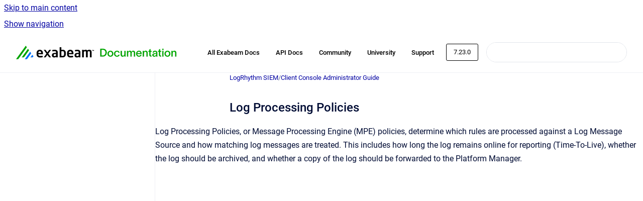

--- FILE ---
content_type: text/html
request_url: https://docs.logrhythm.com/lrsiem/docs/log-processing-policies
body_size: 6645
content:
<!doctype html>
            
        
    
        
<html class="no-js" lang="en" data-vp-page-id="1204454168" data-vp-page-template="article">
    
    
    
<head>
    <!--CDP_HEAD_START-->
        <!--CDP_HEAD_END-->
    <meta charset="utf-8">
    <meta http-equiv="x-ua-compatible" content="ie=edge">
    <meta name="viewport" content="width=device-width, initial-scale=1">
    <meta name="repository-base-url" content="../../lrsiem/docs">
                <meta name="source-last-modified" content="2026-01-05T16:08Z">
    
    <meta name="Help Center Version"
          content="1.4">
    
        
    <link rel="icon" href="https://docs.logrhythm.com/devices/document-cover.png?inst-v=e7bb6ac3-4385-49a3-a47b-39db4b6f5a5a">
    <link rel="apple-touch-icon" href="https://docs.logrhythm.com/devices/document-cover.png?inst-v=e7bb6ac3-4385-49a3-a47b-39db4b6f5a5a">

            <link rel="canonical" href="https://docs.logrhythm.com/lrsiem/docs/log-processing-policies">
                                            <link rel="alternate" hreflang="en" href="https://docs.logrhythm.com/lrsiem/docs/log-processing-policies">

                                    <link rel="alternate" hreflang="x-default" href="https://docs.logrhythm.com/lrsiem/docs/log-processing-policies">
                                        
    


<!-- HelpCenter config -->


                                                                                                                                                                                                                                                                                                                                                                                                                                                                                                                                                                                                                                                                                                                                                                                                                                                                                                                                                                                                                                                                                                                                                                                                                                                                                                                                                                                                                                                                                                                                                                                                                                                                                                                                                                                                                                                                                                                                                                                                                                                                                                                                                                                                                                                                                                                                                                                                                                                                                                                                                                                                                                                                                                                                                                                                                                                                                                                                                                                                                                                                                                                                                                                                                                                                                                                                                                                                                                                                                                                                                                                                                                                                                                                                                                                                                                                                                                                                                        
    
                                                                                                                                        

    <!-- Primary Meta Tags -->
    <meta name="title" content="Log Processing Policies">
            <meta name="description" content="Log Processing Policies, or Message Processing Engine (MPE) policies, determine which rules are processed against a Log Message Source and how matc...">
    <meta property="og:description" content="Log Processing Policies, or Message Processing Engine (MPE) policies, determine which rules are processed against a Log Message Source and how matc...">
    <meta property="twitter:description" content="Log Processing Policies, or Message Processing Engine (MPE) policies, determine which rules are processed against a Log Message Source and how matc...">

        
    
    <!-- Open Graph / Facebook -->
    <meta property="og:type" content="website">
    <meta property="og:url" content="https://docs.logrhythm.com/lrsiem/docs/log-processing-policies">
    <meta property="og:title" content="Log Processing Policies">
    <meta property="og:image" content="https://docs.logrhythm.com/__assets-e7bb6ac3-4385-49a3-a47b-39db4b6f5a5a/image/Exabeam-Documentation-Logo-Lock-up-01%206.png">


    <!-- Twitter -->
    <meta property="twitter:card" content="summary_large_image">
    <meta property="twitter:title" content="Log Processing Policies">
    <meta property="twitter:image" content="https://docs.logrhythm.com/__assets-e7bb6ac3-4385-49a3-a47b-39db4b6f5a5a/image/Exabeam-Documentation-Logo-Lock-up-01%206.png">

    
    <script>
        var hasCookieNotice = false;
        var usesCookieOptInStrategy = true;
        var cookieRelatedFeatures = [];

        function isSitePreview() {
            var previewStagingUrlMatcher = /\/~preview-([a-f0-9]{8}-[a-f0-9]{4}-[a-f0-9]{4}-[a-f0-9]{4}-[a-f0-9]{12})\//;
            return previewStagingUrlMatcher.test(window.location.href);
        }

        function hasSiteViewerGivenConsentForTracking() {
            try {
                return window.localStorage.getItem('shc-cookies') === 'enabled';
            } catch (e) {
                return false;
            }
        }

        function hasSiteViewerRefusedConsentForTracking() {
            try {
                return window.localStorage.getItem('shc-cookies') === 'disabled';
            } catch (e) {
                return false;
            }
        }

        function areCookiesEnabled() {
                        if (!hasCookieNotice) {
                return true;
            }

                        if (usesCookieOptInStrategy) {
                                if (hasSiteViewerGivenConsentForTracking()) {
                    return true;
                }
            } else {
                                if (!hasSiteViewerRefusedConsentForTracking()) {
                    return true;
                }
            }

            return false;
        }

        var registerCookieRelatedFeature = function (featureFunction) {

                                                
            if (typeof featureFunction === 'function') {
                cookieRelatedFeatures.push(featureFunction);
            }
        }

        var initializeCookieRelatedFeatures = function () {

                                    
            if (!areCookiesEnabled()) {
                return;
            }
            window.scrollHelpCenter.areCookiesEnabled = true;
            for (const cookieRelatedFeature of cookieRelatedFeatures) {
                try {
                    cookieRelatedFeature();
                } catch (e) {
                    console.error(e);
                }
            }
        }

        
        window.scrollHelpCenter = {
            collection: JSON.parse('{\"members\":[{\"name\":\"Device Configuration and Mapping Guides\",\"prefix\":\"devices\",\"versions\":{\"available\":[{\"name\":\"KB 734\"}],\"current\":{\"name\":\"7.23.0\"}},\"variants\":{\"available\":[]}},{\"name\":\"Installations and Upgrades\",\"prefix\":\"deploy\",\"versions\":{\"available\":[{\"name\":\"7.23.0\"},{\"name\":\"7.22.0\"},{\"name\":\"7.21.0\"},{\"name\":\"7.20.0\"},{\"name\":\"7.19.0\"},{\"name\":\"7.18.0\"},{\"name\":\"7.17.0\"},{\"name\":\"7.16.0\"},{\"name\":\"7.15.0\"}],\"current\":{\"name\":\"7.23.0\"}},\"variants\":{\"available\":[]}},{\"name\":\"Knowledge Base\",\"prefix\":\"kbmodules\",\"versions\":{\"available\":[{\"name\":\"KB 734\"}],\"current\":{\"name\":\"7.23.0\"}},\"variants\":{\"available\":[]}},{\"name\":\"LogRhythm Cloud\",\"prefix\":\"lrcloud\",\"versions\":{\"available\":[{\"name\":\"2023.10\"}],\"current\":{\"name\":\"7.23.0\"}},\"variants\":{\"available\":[]}},{\"name\":\"LogRhythm NDR (formerly MistNet)\",\"prefix\":\"ndr\",\"versions\":{\"available\":[{\"name\":\"2024.05\"}],\"current\":{\"name\":\"7.23.0\"}},\"variants\":{\"available\":[]}},{\"name\":\"LogRhythm SIEM\",\"prefix\":\"lrsiem\",\"versions\":{\"available\":[{\"name\":\"7.23.0\"},{\"name\":\"7.22.0\"},{\"name\":\"7.21.0\"},{\"name\":\"7.20.0\"},{\"name\":\"7.19.0\"},{\"name\":\"7.18.0\"},{\"name\":\"7.17.0\"},{\"name\":\"7.16.0\"},{\"name\":\"7.15.0\"}],\"current\":{\"name\":\"7.23.0\"}},\"variants\":{\"available\":[]}},{\"name\":\"Open Collector and Beats\",\"prefix\":\"OCbeats\",\"versions\":{\"available\":[{\"name\":\"2026.01\"}],\"current\":{\"name\":\"7.23.0\"}},\"variants\":{\"available\":[]}},{\"name\":\"LogRhythm UEBA (formerly CloudAI)\",\"prefix\":\"ueba\",\"versions\":{\"available\":[{\"name\":\"7.14.0\"}],\"current\":{\"name\":\"7.23.0\"}},\"variants\":{\"available\":[]}},{\"name\":\"NetMon\",\"prefix\":\"netmon\",\"versions\":{\"available\":[{\"name\":\"5.0.4\"},{\"name\":\"5.0.3\"},{\"name\":\"5.0.2\"},{\"name\":\"5.0.1\"},{\"name\":\"5.0.0\"}],\"current\":{\"name\":\"7.23.0\"}},\"variants\":{\"available\":[]}},{\"name\":\"System Monitor\",\"prefix\":\"sysmon\",\"versions\":{\"available\":[{\"name\":\"7.23.0\"},{\"name\":\"7.22.0\"},{\"name\":\"7.21.0\"},{\"name\":\"7.20.0\"},{\"name\":\"7.19.0\"},{\"name\":\"7.18.0\"},{\"name\":\"7.17.0\"},{\"name\":\"7.16.0\"},{\"name\":\"7.15.0\"}],\"current\":{\"name\":\"7.23.0\"}},\"variants\":{\"available\":[]}},{\"name\":\"APIs\",\"prefix\":\"lrapi\",\"versions\":{\"available\":[{\"name\":\"7.22.0\"}],\"current\":{\"name\":\"7.23.0\"}},\"variants\":{\"available\":[]}}],\"currentContentSource\":{\"name\":\"LogRhythm SIEM\",\"prefix\":\"lrsiem\",\"versions\":{\"available\":[{\"name\":\"7.23.0\"},{\"name\":\"7.22.0\"},{\"name\":\"7.21.0\"},{\"name\":\"7.20.0\"},{\"name\":\"7.19.0\"},{\"name\":\"7.18.0\"},{\"name\":\"7.17.0\"},{\"name\":\"7.16.0\"},{\"name\":\"7.15.0\"}],\"current\":{\"name\":\"7.23.0\"}},\"variants\":{\"available\":[]}}}'),
            source: {
                confluenceBaseUrl: 'https://exabeam.atlassian.net/wiki',
                confluencePageId: '1204454168',
                confluenceSpaceKey: 'SDTLMStage',
            },
            contentSourceKey: 'DOCUMENT:521eb093656554c9f3d081c4cdffab11',
            siteKey: '84d707db-160d-42aa-8234-28dde0f9fd1f',
            customJsSrc: '../../__assets-e7bb6ac3-4385-49a3-a47b-39db4b6f5a5a/js/custom.js',
            isSitePreview: isSitePreview(),
            areCookiesEnabled: areCookiesEnabled(),
            excludePageLabel: 'scroll-help-center-exclude-page',
            hasCookieNotice: hasCookieNotice,
            usesCookieOptInStrategy: usesCookieOptInStrategy,
            registerCookieRelatedFeature: registerCookieRelatedFeature,
            initializeCookieRelatedFeatures: initializeCookieRelatedFeatures,
            isPortal: false,
            isSearch: false,
            isError: false,
            isOverview: false,
            viewportLink: '../../?l=en',
            relSiteRootPath: '../../',
            siteInstanceId: 'e7bb6ac3-4385-49a3-a47b-39db4b6f5a5a',
            theme: {
                root: {
                    absoluteLink: '../../?l=en'
                },
                header: {
                    displaySpaceName: false,
                    links: JSON.parse('[{\"url\":\"https:\/\/docs.exabeam.com\/\",\"text\":\"All Exabeam Docs\"},{\"url\":\"https:\/\/developers.exabeam.com\/\",\"text\":\"API Docs\"},{\"url\":\"https:\/\/mycommunity.exabeam.com\/\",\"text\":\"Community\"},{\"url\":\"https:\/\/logrhythm.my.site.com\/\",\"text\":\"University\"},{\"url\":\"https:\/\/portal.exabeam.com\/support\/s\/\",\"text\":\"Support\"}]'),
                    logo: {
                        url: '../../__assets-e7bb6ac3-4385-49a3-a47b-39db4b6f5a5a/image/Exabeam-Documentation-Logo-Lock-up-01%206.png',
                        alt: 'LogRhythm Documentation'
                    },
                },
                cookieNotice: {
                    display: false,
                    headingText: 'Cookie Notice',
                    descriptionText: 'Please read our privacy statement.',
                    link: {
                        url: '',
                        text: ''
                    }
                }
            },
            integrations: {
                jiraServiceDesk: {
                    key: ''
                },
                intercom: {
                    appId: ''
                },
                zendesk: {
                    url: ''
                },
                aiSearch: {
                    enabled: false
                }
            },
            repository: {
                link: '../../lrsiem/docs',
                name: 'LogRhythm SIEM'
            },
            versionLinksForPage: JSON.parse('[{\"name\":\"7.23.0\",\"toVersionLink\":\"..\/..\/lrsiem\/docs\/log-processing-policies\"},{\"name\":\"7.22.0\",\"toVersionLink\":\"..\/..\/lrsiem\/7.22.0\/log-processing-policies\"},{\"name\":\"7.21.0\",\"toVersionLink\":\"..\/..\/lrsiem\/7.21.0\/log-processing-policies\"},{\"name\":\"7.20.0\",\"toVersionLink\":\"..\/..\/lrsiem\/7.20.0\/log-processing-policies\"},{\"name\":\"7.19.0\",\"toVersionLink\":\"..\/..\/lrsiem\/7.19.0\/log-processing-policies\"},{\"name\":\"7.18.0\",\"toVersionLink\":\"..\/..\/lrsiem\/7.18.0\/log-processing-policies\"},{\"name\":\"7.17.0\",\"toVersionLink\":\"..\/..\/lrsiem\/7.17.0\/log-processing-policies\"},{\"name\":\"7.16.0\",\"toVersionLink\":\"..\/..\/lrsiem\/7.16.0\/log-processing-policies\"},{\"name\":\"7.15.0\",\"toVersionLink\":\"..\/..\/lrsiem\/7.15.0\/log-processing-policies\"}]'),
            variantLinksForPage: JSON.parse('[]'),
            languageLinksForPage: JSON.parse('[{\"displayName\":\"English\",\"code\":\"en\",\"toLanguageLink\":\"..\/..\/lrsiem\/docs\/log-processing-policies\",\"fallback\":false}]'),
            defaultLanguageCode: 'en'        };
    </script>

    
            
    
        <!-- Google Tag Manager -->
        <script>
                        window.scrollHelpCenter.registerCookieRelatedFeature(function () {
                if (!window.scrollHelpCenter.isSitePreview) {
                    (function(w,d,s,l,i){w[l]=w[l]||[];w[l].push({'gtm.start':
                        new Date().getTime(),event:'gtm.js'});var f=d.getElementsByTagName(s)[0],
                        j=d.createElement(s),dl=l!='dataLayer'?'&l='+l:'';j.async=true;j.src=
                        'https://www.googletagmanager.com/gtm.js?id='+i+dl;f.parentNode.insertBefore(j,f);
                    })(window,document,'script','dataLayer','GT-NS4XXNQ');
                }
            });
        </script>
        <!-- End Google Tag Manager -->
    

    
    <!-- Google Analytics (gtag) -->
    <script>
        window.scrollHelpCenter.registerCookieRelatedFeature(function () {
            if (!window.scrollHelpCenter.isSitePreview) {
                (function(w,d,s,i){var a=d.createElement(s), m=d.getElementsByTagName(s)[0];a.async=true;
                    a.src='https://www.googletagmanager.com/gtag/js?id='+i;m.parentNode.insertBefore(a,m);
                })(window,document,'script','G-QZD1DDMEH7');

                window.dataLayer = window.dataLayer || [];
                window.gtag = function gtag(){dataLayer.push(arguments);};
                gtag('consent', 'default', {
                    'ad_storage': 'denied',
                    'ad_user_data': 'denied',
                    'ad_personalization': 'denied',
                    'analytics_storage': 'granted'
                });
                gtag('js', new Date());
                gtag('set', 'ads_data_redaction', true);
                gtag('config', 'G-QZD1DDMEH7', { 'anonymize_ip': true });
            }
        });

    </script>
    <!-- End Google Analytics (gtag) -->

    
            <meta name="google-site-verification"
              content="4jQyvfMpbRY1IYe6mkW8L7M5KAGifEv9Wndn7duCTAM"/>
        
    <link rel="stylesheet" href="../../__theme/css/app--9d49c7a6f16d6f27f169.css">

    
    
    
<style>
            :root {
                        --_vpt-INTERNAL-footer-background: #FFFFFF;
        --_vpt-INTERNAL-footer-foreground: #002F59;
        --_vpt-INTERNAL-header-background: #FFFFFF;
        --_vpt-INTERNAL-header-foreground: #000000;

        /* @deprecated */
        --vp-portal-banner-background-image: url('../../__assets-e7bb6ac3-4385-49a3-a47b-39db4b6f5a5a/image/Header_4.png');
        /* @deprecated */
        --vp-portal-banner-text-color: #000000;
        /* @deprecated */
        --vp-space-banner-background-image: url('../../__assets-e7bb6ac3-4385-49a3-a47b-39db4b6f5a5a/image/Header_4.png');
        /* @deprecated */
        --vp-space-banner-text-color: #000000;
    }
</style>

    <title>Log Processing Policies</title>

        </head>
    <!-- pageid attribute is deprecated - please use data-vp-page-id on html element instead -->
    <body pageid="1204454168" class="flex flex-col min-h-screen">
                    <div id="vp-js-cookies__notice"></div>
            <vp-a11y-skip-controller>
                <a class="vp-a11y-skip-trigger" href="#content">
                    <i18n-message i18nkey="navigation.skip.to.main.label">
                        Skip to main content
                    </i18n-message>
                </a>
            </vp-a11y-skip-controller>
            <button type="button" class="vp-a11y-skip-trigger vp-js-a11y-navigation-toggle">
                <i18n-message i18nkey="navigation.open.label">
                    Show navigation
                </i18n-message>
            </button>
        
        

<header data-vp-component="header" class="header hc-header-background-color">
    <div class="header__navigation relative">
        <div class="hc-header-background-color relative z-10" id="site-navigation">
            <div class="top-bar header__navigation--large vp-container hc-header-background-color hc-header-font-color">
                <div class="top-bar-left">
                    <ul class="flex flex-wrap flex-row gap-4 items-center relative m-0 p-0 list-none hc-header-background-color">
                        <li class="leading-none align-self-center header__navigation--logo">
                            <vp-localized-link>
                                <a href="../../?l=en">
                                    <img src="../../__assets-e7bb6ac3-4385-49a3-a47b-39db4b6f5a5a/image/Exabeam-Documentation-Logo-Lock-up-01%206.png" alt="">
                                    <i18n-message class="sr-only" i18nKey="header.home.label">
                                        Go to homepage
                                    </i18n-message>
                                </a>
                            </vp-localized-link>
                        </li>
                                            </ul>
                </div>
                <div class="top-bar-right no-print">
                    <div class="header__navigation--large__menu hc-header-background-color">
                        <ul class="flex flex-row m-0 p-0 list-none render-links">
                            
    <li class="order-6 lg:order-2 render-links--link
                              render-links--link--border">
        <a href="https://docs.exabeam.com/"
           class="block px-4 py-3 hc-header-font-color"
           rel="noopener">
            All Exabeam Docs
        </a>
    </li>
        <li class="order-6 lg:order-2 render-links--link
                              ">
        <a href="https://developers.exabeam.com/"
           class="block px-4 py-3 hc-header-font-color"
           rel="noopener">
            API Docs
        </a>
    </li>
        <li class="order-6 lg:order-2 render-links--link
                              ">
        <a href="https://mycommunity.exabeam.com/"
           class="block px-4 py-3 hc-header-font-color"
           rel="noopener">
            Community
        </a>
    </li>
        <li class="order-6 lg:order-2 render-links--link
                              ">
        <a href="https://logrhythm.my.site.com/"
           class="block px-4 py-3 hc-header-font-color"
           rel="noopener">
            University
        </a>
    </li>
        <li class="order-6 lg:order-2 render-links--link
                              ">
        <a href="https://portal.exabeam.com/support/s/"
           class="block px-4 py-3 hc-header-font-color"
           rel="noopener">
            Support
        </a>
    </li>
                            </ul>
                                                    <div id="vp-js-desktop__navigation__picker" class="ml-2 my-auto">
                                <!-- These are just placeholders and will be replaced by the actual pickers which are rendered by preact -->
                                                                    <div class="vp-picker vp-version-picker">
                                        <button class="vp-button vp-button--variant-outline vp-picker__button">
                                            7.23.0
                                        </button>
                                    </div>
                                                                                            </div>
                                                                            <div class="my-auto list-none ml-4">
                                    

        
        
    
    <div
        data-vp-id="search-bar-placeholder"
        data-vp-component="search-bar"
        data-vp-variant=""
        class="vp-search-bar "
        aria-hidden="true"
    >
        <form
            action="/search.html"
            method="GET"
            class="vp-search-bar__input-container"
        >
            <div
                data-vp-component="search-input"
                data-vp-variant="border"
                class="vp-search-input vp-search-input--border"
            >
                <input
                    type="search"
                    autocomplete="off"
                    value=""
                    class="vp-search-input__input"
                    style="margin-right: 0;"
                >
            </div>
        </form>
    </div>

    
    <script data-vp-id="search-bar-config" type="application/json">
        {
            "hasContentSourceFilter": false,
            "hasQuickSearch": true,
            "variant": ""
        }
    </script>
                            </div>
                                            </div>

                    <button type="button" class="vp-js-header-search-toggle vp-button header__navigation--button hc-header-font-color">
                        <svg
                            data-vp-id="header-search-toggle-icon"
                            data-vp-component="icon"
                            xmlns="http://www.w3.org/2000/svg"
                            width="20"
                            height="20"
                            viewBox="0 0 20 20"
                            fill="none"
                            aria-hidden="true"
                        >
                            <path d="M8.99452 14.5C10.5121 14.5 11.809 13.9669 12.8854 12.9007C13.9618 11.8345 14.5 10.5361 14.5 9.00548C14.5 7.48794 13.9631 6.19097 12.8893 5.11458C11.8155 4.03819 10.519 3.5 9 3.5C7.46786 3.5 6.16816 4.0369 5.1009 5.11071C4.03363 6.18453 3.5 7.48096 3.5 9C3.5 10.5321 4.0331 11.8318 5.09929 12.8991C6.1655 13.9664 7.46391 14.5 8.99452 14.5ZM9 16C8.02913 16 7.11974 15.816 6.27185 15.4479C5.42395 15.0799 4.68056 14.5799 4.04167 13.9479C3.40278 13.316 2.90278 12.576 2.54167 11.728C2.18056 10.88 2 9.97053 2 8.99956C2 8.04152 2.18403 7.13542 2.55208 6.28125C2.92014 5.42708 3.41864 4.68387 4.04758 4.0516C4.67653 3.41935 5.41569 2.91935 6.26508 2.5516C7.11449 2.18387 8.02548 2 8.99806 2C9.95769 2 10.8646 2.18403 11.7188 2.55208C12.5729 2.92014 13.316 3.42014 13.9479 4.05208C14.5799 4.68403 15.0799 5.42612 15.4479 6.27835C15.816 7.13058 16 8.0381 16 9.00094C16 9.83365 15.8615 10.6213 15.5846 11.3638C15.3078 12.1062 14.9254 12.7836 14.4375 13.3958L18 16.9583L16.9375 18L13.375 14.4583C12.7668 14.9459 12.0939 15.3247 11.3564 15.5948C10.6188 15.8649 9.83333 16 9 16Z" fill="currentColor"></path>
                        </svg>
                        <i18n-message class="sr-only" i18nKey="search.form.show.label"></i18n-message>
                    </button>
                </div>
            </div>
        </div>
    </div>
</header>

        <div class="flex flex-col flex-grow hc-main-wrapper">
                            


<div class="vp-article vp-container article">
    <div class="vp-article__aside-left no-print">
        <div id="vp-js-desktop__navigation" class="vp-article__aside-left__inner"></div>
    </div>

    <main id="article-content" class="vp-article__content-panel">
                    
    <i18n-message i18nkey="breadcrumb.label" attribute="aria-label" class="vp-breadcrumbs__wrapper">
        <nav class="vp-breadcrumbs" aria-label="Breadcrumb" role="navigation">
            <div class="breadcrumbs-wrapper">
                <ol class="breadcrumbs breadcrumbs--fit-content">
                                            <li>
                                                            <a href="../../lrsiem/docs/" rel="prev">LogRhythm SIEM</a>
                                                                                        <span aria-hidden="true">/</span>
                                                    </li>
                                            <li>
                                                            <a href="../../lrsiem/docs/client-console-administrator-guide" rel="prev" class="js-breadcrumbs-truncate">Client Console Administrator Guide</a>
                                                                                </li>
                                    </ol>
            </div>
        </nav>
    </i18n-message>
                        <div id="content" class="vp-a11y-skip-target" tabindex="-1"></div>
                    <div class="vp-article__aside-right no-print">
                <vp-toc data-vp-component="toc" for="main-content">
                    <vp-a11y-skip-controller slot="afterbegin">
                        <a class="vp-a11y-skip-trigger"  href="#article-inner-content">
                            <i18n-message i18nkey="navigation.skip.toc.label">
                                Skip table of contents
                            </i18n-message>
                        </a>
                    </vp-a11y-skip-controller>
                </vp-toc>
            </div>
                <div id="article-inner-content" class="vp-article__wrapper" tabindex="-1">
            <header class="article-header">
                <!-- CSS class article__heading is deprecated and will be removed in the future -->
                <h1 class="vp-article__heading article__heading"><span>Log Processing Policies</span></h1>
            </header>

            <section id="main-content" class="vp-article__content wiki-content article__content">
                    <p>Log Processing Policies, or Message Processing Engine (MPE) policies, determine which rules are processed against a Log Message Source and how matching log messages are treated. This includes how long the log remains online for reporting (Time-To-Live), whether the log should be archived, and whether a copy of the log should be forwarded to the Platform Manager.</p>

        
<div class="table-overlay full reveal article__content" data-vp-id="js-table-overlay">
    <i18n-message i18nkey="modal.cta.close.label" attribute="title">
        <button class="close-button table-overlay__close"
                data-close
                title="Close modal"
                type="button">
            <span aria-hidden="true">&times;</span>
        </button>
    </i18n-message>
    <div class="table-overlay__content"></div>
</div>

                            </section>

                    </div>
    </main>
</div>
                    </div>

        
    
<footer data-vp-component="footer" class="footer hc-footer-background-color">
    <div class="grid lg:flex footer--alignment hc-footer-font-color vp-container">
                    <div class="flex hc-footer-font-color">
                <img src="../../__theme/footer-logo--f92dd2820b24ad5bb8be.svg" class="footer__logo" alt="">
            </div>
                <div class="grid">
            <div class="footer__links">
                            </div>
                <ul class="footer__attribution-line--copyright hc-footer-font-color">
                    <li>
                    <i18n-message i18nkey="footer.copyright.label" options='{ "date": "2026", "by": "Exabeam. All Rights Reserved" }'>
                        Copyright &copy; 2026 Exabeam. All Rights Reserved
                    </i18n-message>
                    </li>
                    <li>
                        <span aria-hidden="true">&bull;</span>
                        <i18n-message i18nkey="footer.poweredBy.label">Powered by</i18n-message>
                        &#32;
                        <a
                            href="https://www.k15t.com/go/scroll-viewport-cloud-help-center"
                            rel="noopener nofollow"
                        >
                            Scroll Viewport
                        </a>
                        &#32;
                        &#38;
                        &#32;
                        <a
                            href="https://www.atlassian.com/software/confluence"
                            rel="noopener nofollow"
                        >
                            Atlassian Confluence
                        </a>
                    </li>
                    <li id="vp-js-cookies__reset-link"></li>
                </ul>
                    </div>
    </div>
</footer>

        
    
    
        
        
            
    
                
                
                
        
        <div id="vp-js-mobile__navigation"></div>

                            <div class="vp-error-log">
                <div class="vp-error-log__backdrop"></div>
                <div class="vp-error-log__modal">
                    <div class="vp-error-log__header">
                        <i18n-message i18nkey="preview.errorLog.header.label" ns="common">
                            JavaScript errors detected
                        </i18n-message>
                    </div>
                    <div class="vp-error-log__content">
                        <p>
                            <i18n-message i18nkey="preview.errorLog.content.0" ns="common">
                                Please note, these errors can depend on your browser setup.
                            </i18n-message>
                        </p>
                        <ul data-error-log-list>
                            <template class="vp-error-log__item--template">
                                <li></li>
                            </template>
                        </ul>
                        <p>
                            <i18n-message i18nkey="preview.errorLog.content.1" ns="common">
                                If this problem persists, please contact our support.
                            </i18n-message>
                        </p>
                    </div>
                    <div class="vp-error-log__footer">
                        <a class="vp-button vp-button--primary" href="https://k15t.jira.com/servicedesk/customer/portal/3" rel="noopener">
                            <i18n-message i18nkey="preview.errorLog.cta.support.label" ns="common">
                                Contact Support
                            </i18n-message>
                        </a>
                        <a class="vp-button vp-button--secondary" id="error-log-close-button" tabindex="0">
                            <i18n-message i18nkey="preview.errorLog.cta.close.label" ns="common">
                                Close
                            </i18n-message>
                        </a>
                    </div>
                </div>
            </div>
        
        <script>
            (function() {
                // set the inapphelp attributes as early as possible to avoid flashing content that should be hidden
                const searchParams = new URL(location.href).searchParams;

                if (searchParams.get('inAppHelp') === 'true') {
                    const inAppHelpClasses = ['vp-in-app-help'];

                    if (searchParams.get('title') === 'false') {
                        inAppHelpClasses.push('vp-in-app-help--no-title');
                    }

                    document.body.classList.add(...inAppHelpClasses);
                }
            }());
        </script>

        <script>
            if(!false) {
                window.scrollHelpCenter.initializeCookieRelatedFeatures();
            }
        </script>

        <script src="../../__theme/js/app--e097f5305d0a99a7c40c.js"></script>
    </body>
</html>
